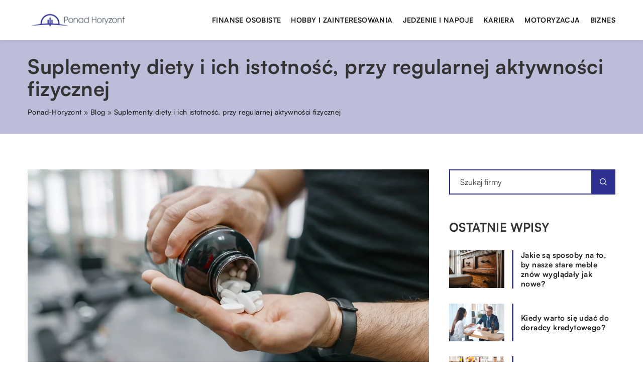

--- FILE ---
content_type: text/html; charset=UTF-8
request_url: https://ponad-horyzont.pl/suplementy-diety-i-ich-istotnosc-przy-regularnej-aktywnosci-fizycznej/
body_size: 14693
content:
<!DOCTYPE html>
<html lang="pl">
<head><meta charset="UTF-8"><script>if(navigator.userAgent.match(/MSIE|Internet Explorer/i)||navigator.userAgent.match(/Trident\/7\..*?rv:11/i)){var href=document.location.href;if(!href.match(/[?&]nowprocket/)){if(href.indexOf("?")==-1){if(href.indexOf("#")==-1){document.location.href=href+"?nowprocket=1"}else{document.location.href=href.replace("#","?nowprocket=1#")}}else{if(href.indexOf("#")==-1){document.location.href=href+"&nowprocket=1"}else{document.location.href=href.replace("#","&nowprocket=1#")}}}}</script><script>class RocketLazyLoadScripts{constructor(){this.v="1.2.3",this.triggerEvents=["keydown","mousedown","mousemove","touchmove","touchstart","touchend","wheel"],this.userEventHandler=this._triggerListener.bind(this),this.touchStartHandler=this._onTouchStart.bind(this),this.touchMoveHandler=this._onTouchMove.bind(this),this.touchEndHandler=this._onTouchEnd.bind(this),this.clickHandler=this._onClick.bind(this),this.interceptedClicks=[],window.addEventListener("pageshow",t=>{this.persisted=t.persisted}),window.addEventListener("DOMContentLoaded",()=>{this._preconnect3rdParties()}),this.delayedScripts={normal:[],async:[],defer:[]},this.trash=[],this.allJQueries=[]}_addUserInteractionListener(t){if(document.hidden){t._triggerListener();return}this.triggerEvents.forEach(e=>window.addEventListener(e,t.userEventHandler,{passive:!0})),window.addEventListener("touchstart",t.touchStartHandler,{passive:!0}),window.addEventListener("mousedown",t.touchStartHandler),document.addEventListener("visibilitychange",t.userEventHandler)}_removeUserInteractionListener(){this.triggerEvents.forEach(t=>window.removeEventListener(t,this.userEventHandler,{passive:!0})),document.removeEventListener("visibilitychange",this.userEventHandler)}_onTouchStart(t){"HTML"!==t.target.tagName&&(window.addEventListener("touchend",this.touchEndHandler),window.addEventListener("mouseup",this.touchEndHandler),window.addEventListener("touchmove",this.touchMoveHandler,{passive:!0}),window.addEventListener("mousemove",this.touchMoveHandler),t.target.addEventListener("click",this.clickHandler),this._renameDOMAttribute(t.target,"onclick","rocket-onclick"),this._pendingClickStarted())}_onTouchMove(t){window.removeEventListener("touchend",this.touchEndHandler),window.removeEventListener("mouseup",this.touchEndHandler),window.removeEventListener("touchmove",this.touchMoveHandler,{passive:!0}),window.removeEventListener("mousemove",this.touchMoveHandler),t.target.removeEventListener("click",this.clickHandler),this._renameDOMAttribute(t.target,"rocket-onclick","onclick"),this._pendingClickFinished()}_onTouchEnd(t){window.removeEventListener("touchend",this.touchEndHandler),window.removeEventListener("mouseup",this.touchEndHandler),window.removeEventListener("touchmove",this.touchMoveHandler,{passive:!0}),window.removeEventListener("mousemove",this.touchMoveHandler)}_onClick(t){t.target.removeEventListener("click",this.clickHandler),this._renameDOMAttribute(t.target,"rocket-onclick","onclick"),this.interceptedClicks.push(t),t.preventDefault(),t.stopPropagation(),t.stopImmediatePropagation(),this._pendingClickFinished()}_replayClicks(){window.removeEventListener("touchstart",this.touchStartHandler,{passive:!0}),window.removeEventListener("mousedown",this.touchStartHandler),this.interceptedClicks.forEach(t=>{t.target.dispatchEvent(new MouseEvent("click",{view:t.view,bubbles:!0,cancelable:!0}))})}_waitForPendingClicks(){return new Promise(t=>{this._isClickPending?this._pendingClickFinished=t:t()})}_pendingClickStarted(){this._isClickPending=!0}_pendingClickFinished(){this._isClickPending=!1}_renameDOMAttribute(t,e,r){t.hasAttribute&&t.hasAttribute(e)&&(event.target.setAttribute(r,event.target.getAttribute(e)),event.target.removeAttribute(e))}_triggerListener(){this._removeUserInteractionListener(this),"loading"===document.readyState?document.addEventListener("DOMContentLoaded",this._loadEverythingNow.bind(this)):this._loadEverythingNow()}_preconnect3rdParties(){let t=[];document.querySelectorAll("script[type=rocketlazyloadscript]").forEach(e=>{if(e.hasAttribute("src")){let r=new URL(e.src).origin;r!==location.origin&&t.push({src:r,crossOrigin:e.crossOrigin||"module"===e.getAttribute("data-rocket-type")})}}),t=[...new Map(t.map(t=>[JSON.stringify(t),t])).values()],this._batchInjectResourceHints(t,"preconnect")}async _loadEverythingNow(){this.lastBreath=Date.now(),this._delayEventListeners(this),this._delayJQueryReady(this),this._handleDocumentWrite(),this._registerAllDelayedScripts(),this._preloadAllScripts(),await this._loadScriptsFromList(this.delayedScripts.normal),await this._loadScriptsFromList(this.delayedScripts.defer),await this._loadScriptsFromList(this.delayedScripts.async);try{await this._triggerDOMContentLoaded(),await this._triggerWindowLoad()}catch(t){console.error(t)}window.dispatchEvent(new Event("rocket-allScriptsLoaded")),this._waitForPendingClicks().then(()=>{this._replayClicks()}),this._emptyTrash()}_registerAllDelayedScripts(){document.querySelectorAll("script[type=rocketlazyloadscript]").forEach(t=>{t.hasAttribute("data-rocket-src")?t.hasAttribute("async")&&!1!==t.async?this.delayedScripts.async.push(t):t.hasAttribute("defer")&&!1!==t.defer||"module"===t.getAttribute("data-rocket-type")?this.delayedScripts.defer.push(t):this.delayedScripts.normal.push(t):this.delayedScripts.normal.push(t)})}async _transformScript(t){return new Promise((await this._littleBreath(),navigator.userAgent.indexOf("Firefox/")>0||""===navigator.vendor)?e=>{let r=document.createElement("script");[...t.attributes].forEach(t=>{let e=t.nodeName;"type"!==e&&("data-rocket-type"===e&&(e="type"),"data-rocket-src"===e&&(e="src"),r.setAttribute(e,t.nodeValue))}),t.text&&(r.text=t.text),r.hasAttribute("src")?(r.addEventListener("load",e),r.addEventListener("error",e)):(r.text=t.text,e());try{t.parentNode.replaceChild(r,t)}catch(i){e()}}:async e=>{function r(){t.setAttribute("data-rocket-status","failed"),e()}try{let i=t.getAttribute("data-rocket-type"),n=t.getAttribute("data-rocket-src");t.text,i?(t.type=i,t.removeAttribute("data-rocket-type")):t.removeAttribute("type"),t.addEventListener("load",function r(){t.setAttribute("data-rocket-status","executed"),e()}),t.addEventListener("error",r),n?(t.removeAttribute("data-rocket-src"),t.src=n):t.src="data:text/javascript;base64,"+window.btoa(unescape(encodeURIComponent(t.text)))}catch(s){r()}})}async _loadScriptsFromList(t){let e=t.shift();return e&&e.isConnected?(await this._transformScript(e),this._loadScriptsFromList(t)):Promise.resolve()}_preloadAllScripts(){this._batchInjectResourceHints([...this.delayedScripts.normal,...this.delayedScripts.defer,...this.delayedScripts.async],"preload")}_batchInjectResourceHints(t,e){var r=document.createDocumentFragment();t.forEach(t=>{let i=t.getAttribute&&t.getAttribute("data-rocket-src")||t.src;if(i){let n=document.createElement("link");n.href=i,n.rel=e,"preconnect"!==e&&(n.as="script"),t.getAttribute&&"module"===t.getAttribute("data-rocket-type")&&(n.crossOrigin=!0),t.crossOrigin&&(n.crossOrigin=t.crossOrigin),t.integrity&&(n.integrity=t.integrity),r.appendChild(n),this.trash.push(n)}}),document.head.appendChild(r)}_delayEventListeners(t){let e={};function r(t,r){!function t(r){!e[r]&&(e[r]={originalFunctions:{add:r.addEventListener,remove:r.removeEventListener},eventsToRewrite:[]},r.addEventListener=function(){arguments[0]=i(arguments[0]),e[r].originalFunctions.add.apply(r,arguments)},r.removeEventListener=function(){arguments[0]=i(arguments[0]),e[r].originalFunctions.remove.apply(r,arguments)});function i(t){return e[r].eventsToRewrite.indexOf(t)>=0?"rocket-"+t:t}}(t),e[t].eventsToRewrite.push(r)}function i(t,e){let r=t[e];Object.defineProperty(t,e,{get:()=>r||function(){},set(i){t["rocket"+e]=r=i}})}r(document,"DOMContentLoaded"),r(window,"DOMContentLoaded"),r(window,"load"),r(window,"pageshow"),r(document,"readystatechange"),i(document,"onreadystatechange"),i(window,"onload"),i(window,"onpageshow")}_delayJQueryReady(t){let e;function r(r){if(r&&r.fn&&!t.allJQueries.includes(r)){r.fn.ready=r.fn.init.prototype.ready=function(e){return t.domReadyFired?e.bind(document)(r):document.addEventListener("rocket-DOMContentLoaded",()=>e.bind(document)(r)),r([])};let i=r.fn.on;r.fn.on=r.fn.init.prototype.on=function(){if(this[0]===window){function t(t){return t.split(" ").map(t=>"load"===t||0===t.indexOf("load.")?"rocket-jquery-load":t).join(" ")}"string"==typeof arguments[0]||arguments[0]instanceof String?arguments[0]=t(arguments[0]):"object"==typeof arguments[0]&&Object.keys(arguments[0]).forEach(e=>{let r=arguments[0][e];delete arguments[0][e],arguments[0][t(e)]=r})}return i.apply(this,arguments),this},t.allJQueries.push(r)}e=r}r(window.jQuery),Object.defineProperty(window,"jQuery",{get:()=>e,set(t){r(t)}})}async _triggerDOMContentLoaded(){this.domReadyFired=!0,await this._littleBreath(),document.dispatchEvent(new Event("rocket-DOMContentLoaded")),await this._littleBreath(),window.dispatchEvent(new Event("rocket-DOMContentLoaded")),await this._littleBreath(),document.dispatchEvent(new Event("rocket-readystatechange")),await this._littleBreath(),document.rocketonreadystatechange&&document.rocketonreadystatechange()}async _triggerWindowLoad(){await this._littleBreath(),window.dispatchEvent(new Event("rocket-load")),await this._littleBreath(),window.rocketonload&&window.rocketonload(),await this._littleBreath(),this.allJQueries.forEach(t=>t(window).trigger("rocket-jquery-load")),await this._littleBreath();let t=new Event("rocket-pageshow");t.persisted=this.persisted,window.dispatchEvent(t),await this._littleBreath(),window.rocketonpageshow&&window.rocketonpageshow({persisted:this.persisted})}_handleDocumentWrite(){let t=new Map;document.write=document.writeln=function(e){let r=document.currentScript;r||console.error("WPRocket unable to document.write this: "+e);let i=document.createRange(),n=r.parentElement,s=t.get(r);void 0===s&&(s=r.nextSibling,t.set(r,s));let a=document.createDocumentFragment();i.setStart(a,0),a.appendChild(i.createContextualFragment(e)),n.insertBefore(a,s)}}async _littleBreath(){Date.now()-this.lastBreath>45&&(await this._requestAnimFrame(),this.lastBreath=Date.now())}async _requestAnimFrame(){return document.hidden?new Promise(t=>setTimeout(t)):new Promise(t=>requestAnimationFrame(t))}_emptyTrash(){this.trash.forEach(t=>t.remove())}static run(){let t=new RocketLazyLoadScripts;t._addUserInteractionListener(t)}}RocketLazyLoadScripts.run();</script>	
	
	<meta name="viewport" content="width=device-width, initial-scale=1">
		<meta name='robots' content='index, follow, max-image-preview:large, max-snippet:-1, max-video-preview:-1' />

	<!-- This site is optimized with the Yoast SEO plugin v26.7 - https://yoast.com/wordpress/plugins/seo/ -->
	<title>Suplementy diety i ich istotność, przy regularnej aktywności fizycznej - ponad-horyzont.pl</title><link rel="stylesheet" href="https://ponad-horyzont.pl/wp-content/cache/min/1/eb4471314a0c6efe64fa6b625b5f2157.css" media="all" data-minify="1" />
	<link rel="canonical" href="https://ponad-horyzont.pl/suplementy-diety-i-ich-istotnosc-przy-regularnej-aktywnosci-fizycznej/" />
	<meta property="og:locale" content="pl_PL" />
	<meta property="og:type" content="article" />
	<meta property="og:title" content="Suplementy diety i ich istotność, przy regularnej aktywności fizycznej - ponad-horyzont.pl" />
	<meta property="og:description" content="Suplementy diety to wszelkie substancje, zwykle w formie tabletek lub kapsułek, które przyjmujesz w celu wsparcia swojego zdrowia i samopoczucia. [&hellip;]" />
	<meta property="og:url" content="https://ponad-horyzont.pl/suplementy-diety-i-ich-istotnosc-przy-regularnej-aktywnosci-fizycznej/" />
	<meta property="og:site_name" content="ponad-horyzont.pl" />
	<meta property="og:image" content="https://ponad-horyzont.pl/wp-content/uploads/2023/02/suplementy-diety-sportowe.jpeg" />
	<meta property="og:image:width" content="1280" />
	<meta property="og:image:height" content="853" />
	<meta property="og:image:type" content="image/jpeg" />
	<meta name="author" content="ponad-horyzont" />
	<meta name="twitter:card" content="summary_large_image" />
	<meta name="twitter:label1" content="Napisane przez" />
	<meta name="twitter:data1" content="ponad-horyzont" />
	<meta name="twitter:label2" content="Szacowany czas czytania" />
	<meta name="twitter:data2" content="1 minuta" />
	<script type="application/ld+json" class="yoast-schema-graph">{"@context":"https://schema.org","@graph":[{"@type":"Article","@id":"https://ponad-horyzont.pl/suplementy-diety-i-ich-istotnosc-przy-regularnej-aktywnosci-fizycznej/#article","isPartOf":{"@id":"https://ponad-horyzont.pl/suplementy-diety-i-ich-istotnosc-przy-regularnej-aktywnosci-fizycznej/"},"author":{"name":"ponad-horyzont","@id":"https://ponad-horyzont.pl/#/schema/person/21f4f0ff63f0a7a3e69e0ae432c495e2"},"headline":"Suplementy diety i ich istotność, przy regularnej aktywności fizycznej","datePublished":"2022-12-18T12:30:33+00:00","mainEntityOfPage":{"@id":"https://ponad-horyzont.pl/suplementy-diety-i-ich-istotnosc-przy-regularnej-aktywnosci-fizycznej/"},"wordCount":276,"commentCount":0,"image":{"@id":"https://ponad-horyzont.pl/suplementy-diety-i-ich-istotnosc-przy-regularnej-aktywnosci-fizycznej/#primaryimage"},"thumbnailUrl":"https://ponad-horyzont.pl/wp-content/uploads/2023/02/suplementy-diety-sportowe.jpeg","articleSection":["Hobby &amp; Relaks &amp; Wypoczynek"],"inLanguage":"pl-PL","potentialAction":[{"@type":"CommentAction","name":"Comment","target":["https://ponad-horyzont.pl/suplementy-diety-i-ich-istotnosc-przy-regularnej-aktywnosci-fizycznej/#respond"]}]},{"@type":"WebPage","@id":"https://ponad-horyzont.pl/suplementy-diety-i-ich-istotnosc-przy-regularnej-aktywnosci-fizycznej/","url":"https://ponad-horyzont.pl/suplementy-diety-i-ich-istotnosc-przy-regularnej-aktywnosci-fizycznej/","name":"Suplementy diety i ich istotność, przy regularnej aktywności fizycznej - ponad-horyzont.pl","isPartOf":{"@id":"https://ponad-horyzont.pl/#website"},"primaryImageOfPage":{"@id":"https://ponad-horyzont.pl/suplementy-diety-i-ich-istotnosc-przy-regularnej-aktywnosci-fizycznej/#primaryimage"},"image":{"@id":"https://ponad-horyzont.pl/suplementy-diety-i-ich-istotnosc-przy-regularnej-aktywnosci-fizycznej/#primaryimage"},"thumbnailUrl":"https://ponad-horyzont.pl/wp-content/uploads/2023/02/suplementy-diety-sportowe.jpeg","datePublished":"2022-12-18T12:30:33+00:00","inLanguage":"pl-PL","potentialAction":[{"@type":"ReadAction","target":["https://ponad-horyzont.pl/suplementy-diety-i-ich-istotnosc-przy-regularnej-aktywnosci-fizycznej/"]}]},{"@type":"ImageObject","inLanguage":"pl-PL","@id":"https://ponad-horyzont.pl/suplementy-diety-i-ich-istotnosc-przy-regularnej-aktywnosci-fizycznej/#primaryimage","url":"https://ponad-horyzont.pl/wp-content/uploads/2023/02/suplementy-diety-sportowe.jpeg","contentUrl":"https://ponad-horyzont.pl/wp-content/uploads/2023/02/suplementy-diety-sportowe.jpeg","width":1280,"height":853},{"@type":"WebSite","@id":"https://ponad-horyzont.pl/#website","url":"https://ponad-horyzont.pl/","name":"ponad-horyzont.pl","description":"","potentialAction":[{"@type":"SearchAction","target":{"@type":"EntryPoint","urlTemplate":"https://ponad-horyzont.pl/?s={search_term_string}"},"query-input":{"@type":"PropertyValueSpecification","valueRequired":true,"valueName":"search_term_string"}}],"inLanguage":"pl-PL"}]}</script>
	<!-- / Yoast SEO plugin. -->


<link rel='dns-prefetch' href='//cdnjs.cloudflare.com' />

<style id='wp-img-auto-sizes-contain-inline-css' type='text/css'>
img:is([sizes=auto i],[sizes^="auto," i]){contain-intrinsic-size:3000px 1500px}
/*# sourceURL=wp-img-auto-sizes-contain-inline-css */
</style>
<style id='wp-emoji-styles-inline-css' type='text/css'>

	img.wp-smiley, img.emoji {
		display: inline !important;
		border: none !important;
		box-shadow: none !important;
		height: 1em !important;
		width: 1em !important;
		margin: 0 0.07em !important;
		vertical-align: -0.1em !important;
		background: none !important;
		padding: 0 !important;
	}
/*# sourceURL=wp-emoji-styles-inline-css */
</style>
<style id='classic-theme-styles-inline-css' type='text/css'>
/*! This file is auto-generated */
.wp-block-button__link{color:#fff;background-color:#32373c;border-radius:9999px;box-shadow:none;text-decoration:none;padding:calc(.667em + 2px) calc(1.333em + 2px);font-size:1.125em}.wp-block-file__button{background:#32373c;color:#fff;text-decoration:none}
/*# sourceURL=/wp-includes/css/classic-themes.min.css */
</style>

<script type="text/javascript" src="https://ponad-horyzont.pl/wp-includes/js/jquery/jquery.min.js?ver=3.7.1" id="jquery-core-js"></script>
<script type="text/javascript" src="https://ponad-horyzont.pl/wp-includes/js/jquery/jquery-migrate.min.js?ver=3.4.1" id="jquery-migrate-js" defer></script>
<script  type="application/ld+json">
        {
          "@context": "https://schema.org",
          "@type": "BreadcrumbList",
          "itemListElement": [{"@type": "ListItem","position": 1,"name": "ponad-horyzont","item": "https://ponad-horyzont.pl" },{"@type": "ListItem","position": 2,"name": "Blog","item": "https://ponad-horyzont.pl/blog/" },{"@type": "ListItem","position": 3,"name": "Suplementy diety i ich istotność, przy regularnej aktywności fizycznej"}]
        }
        </script>    <style>
    @font-face {font-family: 'Satoshi';font-style: normal;font-weight: 400;src: url('https://ponad-horyzont.pl/wp-content/themes/knight-theme/fonts/Satoshi-Regular.otf');font-display: swap;}
    @font-face {font-family: 'Satoshi';font-style: normal;font-weight: 500;src: url('https://ponad-horyzont.pl/wp-content/themes/knight-theme/fonts/Satoshi-Medium.otf');font-display: swap;}
    @font-face {font-family: 'Satoshi';font-style: normal;font-weight: 700;src: url('https://ponad-horyzont.pl/wp-content/themes/knight-theme/fonts/Satoshi-Bold.otf');font-display: swap;}
    @font-face {font-family: 'Satoshi';font-style: normal;font-weight: 900;src: url('https://ponad-horyzont.pl/wp-content/themes/knight-theme/fonts/Satoshi-Black.otf');font-display: swap;}
    </style>
<script  type="application/ld+json">
        {
          "@context": "https://schema.org",
          "@type": "Article",
          "headline": "Suplementy diety i ich istotność, przy regularnej aktywności fizycznej",
          "image": "https://ponad-horyzont.pl/wp-content/uploads/2023/02/suplementy-diety-sportowe.jpeg",
          "datePublished": "2022-12-18",
          "dateModified": "2022-12-18",
          "author": {
            "@type": "Person",
            "name": "ponad-horyzont"
          },
           "publisher": {
            "@type": "Organization",
            "name": "ponad-horyzont.pl",
            "logo": {
              "@type": "ImageObject",
              "url": "https://ponad-horyzont.pl/wp-content/uploads/2023/07/1.png"
            }
          }
          
        }
        </script><link rel="icon" href="https://ponad-horyzont.pl/wp-content/uploads/2023/07/cropped-1-180x180-1.png" sizes="32x32" />
<link rel="icon" href="https://ponad-horyzont.pl/wp-content/uploads/2023/07/cropped-1-180x180-1.png" sizes="192x192" />
<link rel="apple-touch-icon" href="https://ponad-horyzont.pl/wp-content/uploads/2023/07/cropped-1-180x180-1.png" />
<meta name="msapplication-TileImage" content="https://ponad-horyzont.pl/wp-content/uploads/2023/07/cropped-1-180x180-1.png" />
<noscript><style id="rocket-lazyload-nojs-css">.rll-youtube-player, [data-lazy-src]{display:none !important;}</style></noscript>	

<!-- Google tag (gtag.js) -->
<script type="rocketlazyloadscript" async data-rocket-src="https://www.googletagmanager.com/gtag/js?id=G-SC5ED9CRBJ"></script>
<script type="rocketlazyloadscript">
  window.dataLayer = window.dataLayer || [];
  function gtag(){dataLayer.push(arguments);}
  gtag('js', new Date());

  gtag('config', 'G-SC5ED9CRBJ');
</script>

<style id='global-styles-inline-css' type='text/css'>
:root{--wp--preset--aspect-ratio--square: 1;--wp--preset--aspect-ratio--4-3: 4/3;--wp--preset--aspect-ratio--3-4: 3/4;--wp--preset--aspect-ratio--3-2: 3/2;--wp--preset--aspect-ratio--2-3: 2/3;--wp--preset--aspect-ratio--16-9: 16/9;--wp--preset--aspect-ratio--9-16: 9/16;--wp--preset--color--black: #000000;--wp--preset--color--cyan-bluish-gray: #abb8c3;--wp--preset--color--white: #ffffff;--wp--preset--color--pale-pink: #f78da7;--wp--preset--color--vivid-red: #cf2e2e;--wp--preset--color--luminous-vivid-orange: #ff6900;--wp--preset--color--luminous-vivid-amber: #fcb900;--wp--preset--color--light-green-cyan: #7bdcb5;--wp--preset--color--vivid-green-cyan: #00d084;--wp--preset--color--pale-cyan-blue: #8ed1fc;--wp--preset--color--vivid-cyan-blue: #0693e3;--wp--preset--color--vivid-purple: #9b51e0;--wp--preset--gradient--vivid-cyan-blue-to-vivid-purple: linear-gradient(135deg,rgb(6,147,227) 0%,rgb(155,81,224) 100%);--wp--preset--gradient--light-green-cyan-to-vivid-green-cyan: linear-gradient(135deg,rgb(122,220,180) 0%,rgb(0,208,130) 100%);--wp--preset--gradient--luminous-vivid-amber-to-luminous-vivid-orange: linear-gradient(135deg,rgb(252,185,0) 0%,rgb(255,105,0) 100%);--wp--preset--gradient--luminous-vivid-orange-to-vivid-red: linear-gradient(135deg,rgb(255,105,0) 0%,rgb(207,46,46) 100%);--wp--preset--gradient--very-light-gray-to-cyan-bluish-gray: linear-gradient(135deg,rgb(238,238,238) 0%,rgb(169,184,195) 100%);--wp--preset--gradient--cool-to-warm-spectrum: linear-gradient(135deg,rgb(74,234,220) 0%,rgb(151,120,209) 20%,rgb(207,42,186) 40%,rgb(238,44,130) 60%,rgb(251,105,98) 80%,rgb(254,248,76) 100%);--wp--preset--gradient--blush-light-purple: linear-gradient(135deg,rgb(255,206,236) 0%,rgb(152,150,240) 100%);--wp--preset--gradient--blush-bordeaux: linear-gradient(135deg,rgb(254,205,165) 0%,rgb(254,45,45) 50%,rgb(107,0,62) 100%);--wp--preset--gradient--luminous-dusk: linear-gradient(135deg,rgb(255,203,112) 0%,rgb(199,81,192) 50%,rgb(65,88,208) 100%);--wp--preset--gradient--pale-ocean: linear-gradient(135deg,rgb(255,245,203) 0%,rgb(182,227,212) 50%,rgb(51,167,181) 100%);--wp--preset--gradient--electric-grass: linear-gradient(135deg,rgb(202,248,128) 0%,rgb(113,206,126) 100%);--wp--preset--gradient--midnight: linear-gradient(135deg,rgb(2,3,129) 0%,rgb(40,116,252) 100%);--wp--preset--font-size--small: 13px;--wp--preset--font-size--medium: 20px;--wp--preset--font-size--large: 36px;--wp--preset--font-size--x-large: 42px;--wp--preset--spacing--20: 0.44rem;--wp--preset--spacing--30: 0.67rem;--wp--preset--spacing--40: 1rem;--wp--preset--spacing--50: 1.5rem;--wp--preset--spacing--60: 2.25rem;--wp--preset--spacing--70: 3.38rem;--wp--preset--spacing--80: 5.06rem;--wp--preset--shadow--natural: 6px 6px 9px rgba(0, 0, 0, 0.2);--wp--preset--shadow--deep: 12px 12px 50px rgba(0, 0, 0, 0.4);--wp--preset--shadow--sharp: 6px 6px 0px rgba(0, 0, 0, 0.2);--wp--preset--shadow--outlined: 6px 6px 0px -3px rgb(255, 255, 255), 6px 6px rgb(0, 0, 0);--wp--preset--shadow--crisp: 6px 6px 0px rgb(0, 0, 0);}:where(.is-layout-flex){gap: 0.5em;}:where(.is-layout-grid){gap: 0.5em;}body .is-layout-flex{display: flex;}.is-layout-flex{flex-wrap: wrap;align-items: center;}.is-layout-flex > :is(*, div){margin: 0;}body .is-layout-grid{display: grid;}.is-layout-grid > :is(*, div){margin: 0;}:where(.wp-block-columns.is-layout-flex){gap: 2em;}:where(.wp-block-columns.is-layout-grid){gap: 2em;}:where(.wp-block-post-template.is-layout-flex){gap: 1.25em;}:where(.wp-block-post-template.is-layout-grid){gap: 1.25em;}.has-black-color{color: var(--wp--preset--color--black) !important;}.has-cyan-bluish-gray-color{color: var(--wp--preset--color--cyan-bluish-gray) !important;}.has-white-color{color: var(--wp--preset--color--white) !important;}.has-pale-pink-color{color: var(--wp--preset--color--pale-pink) !important;}.has-vivid-red-color{color: var(--wp--preset--color--vivid-red) !important;}.has-luminous-vivid-orange-color{color: var(--wp--preset--color--luminous-vivid-orange) !important;}.has-luminous-vivid-amber-color{color: var(--wp--preset--color--luminous-vivid-amber) !important;}.has-light-green-cyan-color{color: var(--wp--preset--color--light-green-cyan) !important;}.has-vivid-green-cyan-color{color: var(--wp--preset--color--vivid-green-cyan) !important;}.has-pale-cyan-blue-color{color: var(--wp--preset--color--pale-cyan-blue) !important;}.has-vivid-cyan-blue-color{color: var(--wp--preset--color--vivid-cyan-blue) !important;}.has-vivid-purple-color{color: var(--wp--preset--color--vivid-purple) !important;}.has-black-background-color{background-color: var(--wp--preset--color--black) !important;}.has-cyan-bluish-gray-background-color{background-color: var(--wp--preset--color--cyan-bluish-gray) !important;}.has-white-background-color{background-color: var(--wp--preset--color--white) !important;}.has-pale-pink-background-color{background-color: var(--wp--preset--color--pale-pink) !important;}.has-vivid-red-background-color{background-color: var(--wp--preset--color--vivid-red) !important;}.has-luminous-vivid-orange-background-color{background-color: var(--wp--preset--color--luminous-vivid-orange) !important;}.has-luminous-vivid-amber-background-color{background-color: var(--wp--preset--color--luminous-vivid-amber) !important;}.has-light-green-cyan-background-color{background-color: var(--wp--preset--color--light-green-cyan) !important;}.has-vivid-green-cyan-background-color{background-color: var(--wp--preset--color--vivid-green-cyan) !important;}.has-pale-cyan-blue-background-color{background-color: var(--wp--preset--color--pale-cyan-blue) !important;}.has-vivid-cyan-blue-background-color{background-color: var(--wp--preset--color--vivid-cyan-blue) !important;}.has-vivid-purple-background-color{background-color: var(--wp--preset--color--vivid-purple) !important;}.has-black-border-color{border-color: var(--wp--preset--color--black) !important;}.has-cyan-bluish-gray-border-color{border-color: var(--wp--preset--color--cyan-bluish-gray) !important;}.has-white-border-color{border-color: var(--wp--preset--color--white) !important;}.has-pale-pink-border-color{border-color: var(--wp--preset--color--pale-pink) !important;}.has-vivid-red-border-color{border-color: var(--wp--preset--color--vivid-red) !important;}.has-luminous-vivid-orange-border-color{border-color: var(--wp--preset--color--luminous-vivid-orange) !important;}.has-luminous-vivid-amber-border-color{border-color: var(--wp--preset--color--luminous-vivid-amber) !important;}.has-light-green-cyan-border-color{border-color: var(--wp--preset--color--light-green-cyan) !important;}.has-vivid-green-cyan-border-color{border-color: var(--wp--preset--color--vivid-green-cyan) !important;}.has-pale-cyan-blue-border-color{border-color: var(--wp--preset--color--pale-cyan-blue) !important;}.has-vivid-cyan-blue-border-color{border-color: var(--wp--preset--color--vivid-cyan-blue) !important;}.has-vivid-purple-border-color{border-color: var(--wp--preset--color--vivid-purple) !important;}.has-vivid-cyan-blue-to-vivid-purple-gradient-background{background: var(--wp--preset--gradient--vivid-cyan-blue-to-vivid-purple) !important;}.has-light-green-cyan-to-vivid-green-cyan-gradient-background{background: var(--wp--preset--gradient--light-green-cyan-to-vivid-green-cyan) !important;}.has-luminous-vivid-amber-to-luminous-vivid-orange-gradient-background{background: var(--wp--preset--gradient--luminous-vivid-amber-to-luminous-vivid-orange) !important;}.has-luminous-vivid-orange-to-vivid-red-gradient-background{background: var(--wp--preset--gradient--luminous-vivid-orange-to-vivid-red) !important;}.has-very-light-gray-to-cyan-bluish-gray-gradient-background{background: var(--wp--preset--gradient--very-light-gray-to-cyan-bluish-gray) !important;}.has-cool-to-warm-spectrum-gradient-background{background: var(--wp--preset--gradient--cool-to-warm-spectrum) !important;}.has-blush-light-purple-gradient-background{background: var(--wp--preset--gradient--blush-light-purple) !important;}.has-blush-bordeaux-gradient-background{background: var(--wp--preset--gradient--blush-bordeaux) !important;}.has-luminous-dusk-gradient-background{background: var(--wp--preset--gradient--luminous-dusk) !important;}.has-pale-ocean-gradient-background{background: var(--wp--preset--gradient--pale-ocean) !important;}.has-electric-grass-gradient-background{background: var(--wp--preset--gradient--electric-grass) !important;}.has-midnight-gradient-background{background: var(--wp--preset--gradient--midnight) !important;}.has-small-font-size{font-size: var(--wp--preset--font-size--small) !important;}.has-medium-font-size{font-size: var(--wp--preset--font-size--medium) !important;}.has-large-font-size{font-size: var(--wp--preset--font-size--large) !important;}.has-x-large-font-size{font-size: var(--wp--preset--font-size--x-large) !important;}
/*# sourceURL=global-styles-inline-css */
</style>
</head>

<body class="wp-singular post-template-default single single-post postid-3492 single-format-standard wp-theme-knight-theme">


	<header class="k_header">
		<div class="k_conatiner k-flex-between"> 
			<nav id="mainnav" class="mainnav" role="navigation">
				<div class="menu-menu-container"><ul id="menu-menu" class="menu"><li id="menu-item-6314" class="menu-item menu-item-type-taxonomy menu-item-object-companycategory menu-item-6314"><a href="https://ponad-horyzont.pl/firmy/finanse-osobiste/">Finanse osobiste</a></li>
<li id="menu-item-6315" class="menu-item menu-item-type-taxonomy menu-item-object-companycategory menu-item-6315"><a href="https://ponad-horyzont.pl/firmy/hobby-i-zainteresowania/">Hobby i zainteresowania</a></li>
<li id="menu-item-6316" class="menu-item menu-item-type-taxonomy menu-item-object-companycategory menu-item-6316"><a href="https://ponad-horyzont.pl/firmy/jedzenie-i-napoje/">Jedzenie i napoje</a></li>
<li id="menu-item-6317" class="menu-item menu-item-type-taxonomy menu-item-object-companycategory menu-item-6317"><a href="https://ponad-horyzont.pl/firmy/kariera/">Kariera</a></li>
<li id="menu-item-6318" class="menu-item menu-item-type-taxonomy menu-item-object-companycategory menu-item-6318"><a href="https://ponad-horyzont.pl/firmy/motoryzacja/">Motoryzacja</a></li>
<li id="menu-item-6320" class="menu-item menu-item-type-taxonomy menu-item-object-companycategory menu-item-6320"><a href="https://ponad-horyzont.pl/firmy/biznes/">Biznes</a></li>
</ul></div>			</nav> 
			<div class="k_logo">
								<a href="https://ponad-horyzont.pl/">   
					<img width="412" height="96" src="https://ponad-horyzont.pl/wp-content/uploads/2023/07/1.png" class="logo-main" alt="ponad-horyzont.pl">	
				</a>
							</div> 	
			<div class="mobile-menu">
				<div id="btn-menu">
					<svg class="ham hamRotate ham8" viewBox="0 0 100 100" width="80" onclick="this.classList.toggle('active')">
						<path class="line top" d="m 30,33 h 40 c 3.722839,0 7.5,3.126468 7.5,8.578427 0,5.451959 -2.727029,8.421573 -7.5,8.421573 h -20" />
						<path class="line middle"d="m 30,50 h 40" />
						<path class="line bottom" d="m 70,67 h -40 c 0,0 -7.5,-0.802118 -7.5,-8.365747 0,-7.563629 7.5,-8.634253 7.5,-8.634253 h 20" />
					</svg>
				</div>
			</div>
		</div> 
	</header>


			
				


<section class="k_blog_banner k_bg_section k-flex-v-center">
	<div class="k_conatiner k-pt-3 k-pb-3 k_relative k-flex-center">
		<div class="k-flex k-mb-1">
			
			<h1 class="k_page_h1">Suplementy diety i ich istotność, przy regularnej aktywności fizycznej</h1>
			
		</div>
		<ul id="breadcrumbs" class="k_breadcrumbs"><li class="item-home"><a class="bread-link bread-home" href="https://ponad-horyzont.pl" title="ponad-horyzont">ponad-horyzont</a></li><li class="separator separator-home"> &#187; </li><li data-id="4" class="item-cat"><a href="https://ponad-horyzont.pl/blog/">Blog</a></li><li class="separator"> &#187; </li><li data-id="5" class="item-current  item-3492"><strong class="bread-current bread-3492" title="Suplementy diety i ich istotność, przy regularnej aktywności fizycznej">Suplementy diety i ich istotność, przy regularnej aktywności fizycznej</strong></li></ul>	</div>
</section>

<section class="k_text_section k-pt-7 k-pt-5-m">
	<div class="k_conatiner k_conatiner-col">
		
		<div class="k_col-7">

		

		<div class="k_relative k-flex k_img_banner k-mb-3">
			<img width="1280" height="853" src="https://ponad-horyzont.pl/wp-content/uploads/2023/02/suplementy-diety-sportowe.jpeg" alt="Suplementy diety i ich istotność, przy regularnej aktywności fizycznej">			<div class="k_post-single-cat">
				<a href="https://ponad-horyzont.pl/category/hobby-relaks-wypoczynek/">Hobby &amp; Relaks &amp; Wypoczynek</a>  
			</div> 
		</div>
		
		<div class="k_meta-single k-mb-3 k-flex k-flex-v-center k_weight-semibold">
				<div class="k_post-single-author">
				
					<div class="k_meta-value k-flex k-flex-v-center">
					
						<a href="https://ponad-horyzont.pl/autor/ponad-horyzont/" rel="nofollow">ponad-horyzont</a>					</div>
				</div>
				<div class="k_post-single-sep">/</div>
				<div class="k_post-single-date">
					<div class="k_meta-value k-flex k-flex-v-center">
					
						<time>18.12.2022</time>
					</div>
				</div>
				
				
				 
			</div>
			
			<div class="k-flex k-mb-3">
				<div class="k-post-reading-time">Potrzebujesz ok. 2 min. aby przeczytać ten wpis</div>			</div>

			
			<div class="k_content k_ul">
				<div class='etykiety-publikacji'></div><p><span style="font-weight: 400;">Suplementy diety to wszelkie substancje, zwykle w formie tabletek lub kapsułek, które przyjmujesz w celu wsparcia swojego zdrowia i samopoczucia. Stosuje się je jako dodatek do zwykłej diety, ale nie jako jej zamiennik.</span></p>
<p><span style="font-weight: 400;">Istnieje wiele rodzajów dostępnych suplementów diety &#8211; witaminy, minerały, probiotyki i inne.</span></p>
<p><span style="font-weight: 400;">Suplementy diety mogą pomóc Ci uzyskać wszystkie składniki odżywcze, których potrzebujesz z diety, gdy nie otrzymujesz ich wystarczająco dużo z samego jedzenia. Na przykład:</span></p>
<h3><span style="font-weight: 400;">Witamina D</span></h3>
<p><span style="font-weight: 400;">Witamina D jest niezbędna dla zdrowych kości i zębów. Uważa się również, że chroni przed niektórymi nowotworami, zaburzeniami autoimmunologicznymi i chorobami serca. Jednak trudno jest uzyskać wystarczającą ilość witaminy D z samego jedzenia, ponieważ znajduje się ona głównie w tłustych rybach, takich jak łosoś, tuńczyk i makrela (oraz w żywności wzbogaconej). Dlatego większość ludzi musi codziennie przyjmować suplement witaminy D w miesiącach jesiennych i zimowych, kiedy nasze ciała nie wytwarzają wystarczającej ilości witaminy D naturalnie ze światła słonecznego.</span></p>
<h3><span style="font-weight: 400;">Kreatyna</span></h3>
<p><span style="font-weight: 400;"><a href="https://inkospor.pl/kreatyna">Kreatyna</a> jest naturalnie wytwarzana przez organizm z aminokwasów, głównie argininy, glicyny i metioniny. Pomaga dostarczać energię wszystkim komórkom ludzkiego ciała &#8211; zwłaszcza komórkom mięśniowym &#8211; poprzez zwiększenie nawodnienia komórek i zwiększenie zapasów paliwa w samych włóknach mięśniowych (trójgliceryd wewnątrzmięśniowy). Dzięki temu komórki te mogą pracować ciężej podczas krótkotrwałych zrywów o wysokiej intensywności (takich jak sprint czy podnoszenie ciężarów).</span></p>
			</div>

			

			

			
			<div class="k_posts-category k-flex k-mt-5">
				<div class="k-flex k_post-category-title k_uppercase k_weight-bold k_subtitle-24 k-mb-3 k_ls-1">Zobacz również</div>
				
				<div class="k_posts_category k-grid k-grid-2 k-gap-30"><div class="k_post_category-item k-flex"><div class="k_post-image k-flex k-mb-1"><a class="k-flex" href="https://ponad-horyzont.pl/czy-drewniany-domek-moze-byc-caloroczny/" rel="nofollow"><img width="1280" height="853" src="https://ponad-horyzont.pl/wp-content/uploads/2021/06/budownictwo-domy-drewniane-hamak-natura-spokoj-odpoczynek.jpg" class="attachment-full size-full wp-post-image" alt="Czy drewniany domek może być całoroczny?" decoding="async" /></a></div><div class="k_post-content"><div class="k_post-date k-mb-1"><time>30.05.2021</time></div><a class="k_post-title k_weight-semibold" href="https://ponad-horyzont.pl/czy-drewniany-domek-moze-byc-caloroczny/">Czy drewniany domek może być całoroczny?</a></div></div><div class="k_post_category-item k-flex"><div class="k_post-image k-flex k-mb-1"><a class="k-flex" href="https://ponad-horyzont.pl/jakie-niebezpieczenstwa-moga-nas-spotkac-w-trakcie-wedrowki-po-gorach/" rel="nofollow"><img width="1280" height="854" src="https://ponad-horyzont.pl/wp-content/uploads/2021/09/buty-gory-trekking.jpeg" class="attachment-full size-full wp-post-image" alt="Jakie niebezpieczeństwa mogą nas spotkać w trakcie wędrówki po górach?" decoding="async" loading="lazy" /></a></div><div class="k_post-content"><div class="k_post-date k-mb-1"><time>14.08.2021</time></div><a class="k_post-title k_weight-semibold" href="https://ponad-horyzont.pl/jakie-niebezpieczenstwa-moga-nas-spotkac-w-trakcie-wedrowki-po-gorach/">Jakie niebezpieczeństwa mogą nas spotkać w trakcie wędrówki po górach?</a></div></div><div class="k_post_category-item k-flex"><div class="k_post-image k-flex k-mb-1"><a class="k-flex" href="https://ponad-horyzont.pl/jaki-monitor-wybrac-dla-grafika/" rel="nofollow"><img width="1280" height="960" src="https://ponad-horyzont.pl/wp-content/uploads/2020/01/monitor.jpg" class="attachment-full size-full wp-post-image" alt="Jaki monitor wybrać dla grafika?" decoding="async" loading="lazy" /></a></div><div class="k_post-content"><div class="k_post-date k-mb-1"><time>12.01.2020</time></div><a class="k_post-title k_weight-semibold" href="https://ponad-horyzont.pl/jaki-monitor-wybrac-dla-grafika/">Jaki monitor wybrać dla grafika?</a></div></div><div class="k_post_category-item k-flex"><div class="k_post-image k-flex k-mb-1"><a class="k-flex" href="https://ponad-horyzont.pl/jak-wyposazyc-salon/" rel="nofollow"><img width="1280" height="960" src="https://ponad-horyzont.pl/wp-content/uploads/2020/01/dom-i-wnetrze-fotel-odpoczynek.jpg" class="attachment-full size-full wp-post-image" alt="Jak wyposażyć salon" decoding="async" loading="lazy" /></a></div><div class="k_post-content"><div class="k_post-date k-mb-1"><time>18.01.2020</time></div><a class="k_post-title k_weight-semibold" href="https://ponad-horyzont.pl/jak-wyposazyc-salon/">Jak wyposażyć salon</a></div></div><div class="k_post_category-item k-flex"><div class="k_post-image k-flex k-mb-1"><a class="k-flex" href="https://ponad-horyzont.pl/czy-warto-zapisac-dzieci-na-zajecia-muzyczne/" rel="nofollow"><img width="1280" height="854" src="https://ponad-horyzont.pl/wp-content/uploads/2019/10/dziecko-muzyka-1.jpg" class="attachment-full size-full wp-post-image" alt="Czy warto zapisać dzieci na zajęcia muzyczne?" decoding="async" loading="lazy" /></a></div><div class="k_post-content"><div class="k_post-date k-mb-1"><time>09.06.2019</time></div><a class="k_post-title k_weight-semibold" href="https://ponad-horyzont.pl/czy-warto-zapisac-dzieci-na-zajecia-muzyczne/">Czy warto zapisać dzieci na zajęcia muzyczne?</a></div></div><div class="k_post_category-item k-flex"><div class="k_post-image k-flex k-mb-1"><a class="k-flex" href="https://ponad-horyzont.pl/jaka-deskorolke-wybrac-na-poczatek/" rel="nofollow"><img width="1280" height="840" src="https://ponad-horyzont.pl/wp-content/uploads/2018/01/hobby-deskorolka-skoki-kask-skate-park.jpg" class="attachment-full size-full wp-post-image" alt="Jaką deskorolkę wybrać na początek?" decoding="async" loading="lazy" /></a></div><div class="k_post-content"><div class="k_post-date k-mb-1"><time>11.01.2018</time></div><a class="k_post-title k_weight-semibold" href="https://ponad-horyzont.pl/jaka-deskorolke-wybrac-na-poczatek/">Jaką deskorolkę wybrać na początek?</a></div></div></div>	
				
			</div>

			<div class="k_comments_section k-pt-5 k-pb-7">
				
				

 

<div class="k_comments">
    	<div id="respond" class="comment-respond">
		<div class="k_form-title k_subtitle-24 k_uppercase k_weight-bold k-mb-4 k_ls-2">Dodaj komentarz <small><a rel="nofollow" id="cancel-comment-reply-link" href="/suplementy-diety-i-ich-istotnosc-przy-regularnej-aktywnosci-fizycznej/#respond" style="display:none;">Anuluj pisanie odpowiedzi</a></small></div><form action="https://ponad-horyzont.pl/wp-comments-post.php" method="post" id="commentform" class="comment-form"><p class="comment-notes"><span id="email-notes">Twój adres e-mail nie zostanie opublikowany.</span> <span class="required-field-message">Wymagane pola są oznaczone <span class="required">*</span></span></p><p class="comment-form-comment"><label for="comment">Komentarz</label><textarea id="comment" required="required" name="comment" cols="45" rows="5" placeholder="Twój komentarz" aria-required="true"></textarea></p><p class="comment-form-author"><label for="author">Nazwa</label> <span class="required">*</span><input id="author" name="author" type="text" value="" size="30" aria-required='true' placeholder="Nazwa" /></p>
<p class="comment-form-email"><label for="email">E-mail</label> <span class="required">*</span><input id="email" name="email" type="text" value="" size="30" aria-required='true' placeholder="E-mail" /></p>
<p class="comment-form-url"><label for="url">Witryna www</label><input id="url" name="url" type="text" value="" size="30"  placeholder="Witryna www"/></p>
<p class="comment-form-cookies-consent"><input id="wp-comment-cookies-consent" name="wp-comment-cookies-consent" type="checkbox" value="yes"Array /><label for="wp-comment-cookies-consent">Zapamiętaj mnie</label></p>
<p class="form-submit"><input name="submit" type="submit" id="submit" class="submit" value="Wyślij" /> <input type='hidden' name='comment_post_ID' value='3492' id='comment_post_ID' />
<input type='hidden' name='comment_parent' id='comment_parent' value='0' />
</p> <p class="comment-form-aios-antibot-keys"><input type="hidden" name="smu3ja1a" value="8o988n7qcb2j" ><input type="hidden" name="mqhj2aqb" value="1akdfwhekd1m" ><input type="hidden" name="kmjfke2n" value="ilkvwtj7t6fg" ><input type="hidden" name="aios_antibot_keys_expiry" id="aios_antibot_keys_expiry" value="1768953600"></p></form>	</div><!-- #respond -->
	


     
</div>					
			</div>	

			
		</div>
		<div class="k_col-3 k-pb-7">

			<div class="k_search-form k-flex ">
	<form  class="k-flex k-flex-v-center k_relative" method="get" action="https://ponad-horyzont.pl/">
		<input class="k_search-input" type="text" name="s" placeholder="Szukaj firmy" value="">
		<button class="k_search-btn" type="submit" aria-label="Szukaj"></button>
	</form>
</div>

			<div class="k_blog-post-recent k-flex k-mt-5 k-mb-5 ">
				
				<div class="k_blog-post-recent-title k-third-color k_subtitle-24">Ostatnie wpisy</div>
				<div class="k_recent-post k-flex"><div class="k_recent-item k-flex k-mt-3"><div class="k_post-image"><a class="k-flex" href="https://ponad-horyzont.pl/jakie-sa-sposoby-na-to-by-nasze-stare-meble-znow-wygladaly-jak-nowe/" rel="nofollow"><img width="1280" height="853" src="https://ponad-horyzont.pl/wp-content/uploads/2023/03/komoda-drewniane-meble-szuflady.jpg" alt="Jakie są sposoby na to, by nasze stare meble znów wyglądały jak nowe?" loading="lazy"></a></div><div class="k_post-content"><a class="k_post-title" href="https://ponad-horyzont.pl/jakie-sa-sposoby-na-to-by-nasze-stare-meble-znow-wygladaly-jak-nowe/">Jakie są sposoby na to, by nasze stare meble znów wyglądały jak nowe?</a></div></div><div class="k_recent-item k-flex k-mt-3"><div class="k_post-image"><a class="k-flex" href="https://ponad-horyzont.pl/kiedy-warto-sie-udac-do-doradcy-kredytowego/" rel="nofollow"><img width="1280" height="854" src="https://ponad-horyzont.pl/wp-content/uploads/2023/03/specjalista-doradzca-biznes-i-uslugi-prawo-finanse-adwokat-prawnik-klient.jpg" alt="Kiedy warto się udać do doradcy kredytowego?" loading="lazy"></a></div><div class="k_post-content"><a class="k_post-title" href="https://ponad-horyzont.pl/kiedy-warto-sie-udac-do-doradcy-kredytowego/">Kiedy warto się udać do doradcy kredytowego?</a></div></div><div class="k_recent-item k-flex k-mt-3"><div class="k_post-image"><a class="k-flex" href="https://ponad-horyzont.pl/czego-nie-moze-zabraknac-na-weselnym-stole/" rel="nofollow"><img width="1280" height="986" src="https://ponad-horyzont.pl/wp-content/uploads/2023/04/wino-wesele-stol-przyjecie.jpg" alt="Czego nie może zabraknąć na weselnym stole?" loading="lazy"></a></div><div class="k_post-content"><a class="k_post-title" href="https://ponad-horyzont.pl/czego-nie-moze-zabraknac-na-weselnym-stole/">Czego nie może zabraknąć na weselnym stole?</a></div></div><div class="k_recent-item k-flex k-mt-3"><div class="k_post-image"><a class="k-flex" href="https://ponad-horyzont.pl/wino-bezalkoholowe-co-warto-wiedziec/" rel="nofollow"><img width="1280" height="853" src="https://ponad-horyzont.pl/wp-content/uploads/2023/02/czerwone-wino.jpg" alt="Wino bezalkoholowe &#8211; co warto wiedzieć?" loading="lazy"></a></div><div class="k_post-content"><a class="k_post-title" href="https://ponad-horyzont.pl/wino-bezalkoholowe-co-warto-wiedziec/">Wino bezalkoholowe &#8211; co warto wiedzieć?</a></div></div></div>	
			</div>
			
			
			
			

						
			<div class="k_blog-cat-post k-gap-30 k-flex k-sticky">
				<div class="k-cat-name k-flex k-third-color k_subtitle-24">Rekomendowane</div><div class="k-cat-post-slick k-flex"><div class="k_post-cat-sidebar k-flex k_relative"><div class="k_post-image k-flex k-mb-15"><a class="k-flex" href="https://ponad-horyzont.pl/wybor-ogrzewania-do-malego-mieszkania/" rel="nofollow"><img width="1280" height="844" src="https://ponad-horyzont.pl/wp-content/uploads/2018/11/dom-wyposazenie-wnetrz-urzadzanie-domu.jpg" class="attachment-full size-full wp-post-image" alt="Wybór ogrzewania do małego mieszkania" decoding="async" loading="lazy" /></a><div class="k_post-category"><span class="k-color-ogrodnictwo-i-dom">Ogrodnictwo i dom</span></div></div><div class="k_post-content"><div class="k_post-header k-flex k-flex-v-center k-gap-10-5"><div class="k_post-date"><time>07.11.2018</time></div></div><a class="k_post-title" href="https://ponad-horyzont.pl/wybor-ogrzewania-do-malego-mieszkania/">Wybór ogrzewania do małego mieszkania</a><div class="k_post-excerpt k-mt-1 k-second-color"> Dostępne rozwiązania Wiele bloków wybudowanych w okresie PRL-u i należących do spółdzielni mieszkaniowych ma własne kotłownie, poprzez które ciepło jest [&hellip;]</div></div></div><div class="k_post-cat-sidebar k-flex k_relative"><div class="k_post-image k-flex k-mb-15"><a class="k-flex" href="https://ponad-horyzont.pl/czy-zastawa-stolowa-moze-podkreslic-charakter-przyjecia/" rel="nofollow"><img width="1280" height="853" src="https://ponad-horyzont.pl/wp-content/uploads/2019/08/gedeckter-table-3604064_1280-1.jpg" class="attachment-full size-full wp-post-image" alt="Czy zastawa stołowa może podkreślić charakter przyjęcia?" decoding="async" loading="lazy" /></a><div class="k_post-category"><span class="k-color-ogrodnictwo-i-dom">Ogrodnictwo i dom</span></div></div><div class="k_post-content"><div class="k_post-header k-flex k-flex-v-center k-gap-10-5"><div class="k_post-date"><time>09.07.2019</time></div></div><a class="k_post-title" href="https://ponad-horyzont.pl/czy-zastawa-stolowa-moze-podkreslic-charakter-przyjecia/">Czy zastawa stołowa może podkreślić charakter przyjęcia?</a><div class="k_post-excerpt k-mt-1 k-second-color"> Organizacja przyjęcia jest wyzwaniem dla gospodarza takiej imprezy. Przygotowania zaczynają się od ustalenia terminu, przez listę gości, menu, po motyw, [&hellip;]</div></div></div><div class="k_post-cat-sidebar k-flex k_relative"><div class="k_post-image k-flex k-mb-15"><a class="k-flex" href="https://ponad-horyzont.pl/w-jakie-przybory-i-wyposazenie-zaopatrzyc-swoja-nowa-kuchnie/" rel="nofollow"><img width="1280" height="853" src="https://ponad-horyzont.pl/wp-content/uploads/2022/06/kuchnia-meble-lodowka-okap.jpg" class="attachment-full size-full wp-post-image" alt="W jakie przybory i wyposażenie zaopatrzyć swoją nową kuchnię?" decoding="async" loading="lazy" /></a><div class="k_post-category"><span class="k-color-ogrodnictwo-i-dom">Ogrodnictwo i dom</span></div></div><div class="k_post-content"><div class="k_post-header k-flex k-flex-v-center k-gap-10-5"><div class="k_post-date"><time>16.05.2022</time></div></div><a class="k_post-title" href="https://ponad-horyzont.pl/w-jakie-przybory-i-wyposazenie-zaopatrzyc-swoja-nowa-kuchnie/">W jakie przybory i wyposażenie zaopatrzyć swoją nową kuchnię?</a><div class="k_post-excerpt k-mt-1 k-second-color"> W typowej kuchni mogą się znaleźć wszystkie urządzenia i przybory potrzebne do przygotowania i podania posiłku, nawet dla czteroosobowej rodziny. [&hellip;]</div></div></div></div>			</div>	

						
			
		</div> 

		
	</div>
</section>





		
	 




<footer>	
<section id="knight-widget" class="k-pt-7 k-pb-7"><div class="k_conatiner k_conatiner-col k-flex-v-start"><div class="knight-widget-item k_col-4 k-flex k-mb-5-m"><div id="custom_html-4" class="widget_text knight-widget widget_custom_html"><div class="textwidget custom-html-widget"><div class="k-flex k-mb-2 k-footer-logo">
<img width="412" height="96" src="https://ponad-horyzont.pl/wp-content/uploads/2023/07/1.png" loading="lazy">
</div>

</div></div></div><div class="knight-widget-item k_col-6 k-flex k-footer-cat"><div id="nav_menu-2" class="knight-widget widget_nav_menu"><div class="knight-widget-title">Nawigacja</div><div class="menu-menu-footer-container"><ul id="menu-menu-footer" class="menu"><li id="menu-item-6220" class="menu-item menu-item-type-post_type menu-item-object-page menu-item-6220"><a href="https://ponad-horyzont.pl/blog/">Blog</a></li>
<li id="menu-item-210" class="menu-item menu-item-type-post_type menu-item-object-page menu-item-privacy-policy menu-item-210"><a rel="nofollow privacy-policy" href="https://ponad-horyzont.pl/polityka-prywatnosci/">Polityka prywatności</a></li>
<li id="menu-item-6237" class="menu-item menu-item-type-post_type menu-item-object-page menu-item-6237"><a rel="nofollow" href="https://ponad-horyzont.pl/regulamin/">Regulamin</a></li>
</ul></div></div></div><div class="knight-widget-item knight-widget-item-cat k-flex k-mt-5"><div class="knight-widget-title">Kategorie</div><div class="k-grid k-grid-4 k-gap-15"><div class="k-company-box k-flex k-flex-v-start k-gap-15"><div class="k-company-footer-box_title k-flex k-flex-v-center k-gap-10"><a href="https://ponad-horyzont.pl/firmy/biznes/">Biznes</a></div></div><div class="k-company-box k-flex k-flex-v-start k-gap-15"><div class="k-company-footer-box_title k-flex k-flex-v-center k-gap-10"><a href="https://ponad-horyzont.pl/firmy/branza-adult-erotyka-hazard/">Branża adult (erotyka, hazard)</a></div></div><div class="k-company-box k-flex k-flex-v-start k-gap-15"><div class="k-company-footer-box_title k-flex k-flex-v-center k-gap-10"><a href="https://ponad-horyzont.pl/firmy/dom-i-ogrod/">Dom i ogród</a></div></div><div class="k-company-box k-flex k-flex-v-start k-gap-15"><div class="k-company-footer-box_title k-flex k-flex-v-center k-gap-10"><a href="https://ponad-horyzont.pl/firmy/edukacja/">Edukacja</a></div></div><div class="k-company-box k-flex k-flex-v-start k-gap-15"><div class="k-company-footer-box_title k-flex k-flex-v-center k-gap-10"><a href="https://ponad-horyzont.pl/firmy/finanse-osobiste/">Finanse osobiste</a></div></div><div class="k-company-box k-flex k-flex-v-start k-gap-15"><div class="k-company-footer-box_title k-flex k-flex-v-center k-gap-10"><a href="https://ponad-horyzont.pl/firmy/hobby-i-zainteresowania/">Hobby i zainteresowania</a></div></div><div class="k-company-box k-flex k-flex-v-start k-gap-15"><div class="k-company-footer-box_title k-flex k-flex-v-center k-gap-10"><a href="https://ponad-horyzont.pl/firmy/jedzenie-i-napoje/">Jedzenie i napoje</a></div></div><div class="k-company-box k-flex k-flex-v-start k-gap-15"><div class="k-company-footer-box_title k-flex k-flex-v-center k-gap-10"><a href="https://ponad-horyzont.pl/firmy/kariera/">Kariera</a></div></div><div class="k-company-box k-flex k-flex-v-start k-gap-15"><div class="k-company-footer-box_title k-flex k-flex-v-center k-gap-10"><a href="https://ponad-horyzont.pl/firmy/motoryzacja/">Motoryzacja</a></div></div><div class="k-company-box k-flex k-flex-v-start k-gap-15"><div class="k-company-footer-box_title k-flex k-flex-v-center k-gap-10"><a href="https://ponad-horyzont.pl/firmy/nieruchomosci/">Nieruchomości</a></div></div><div class="k-company-box k-flex k-flex-v-start k-gap-15"><div class="k-company-footer-box_title k-flex k-flex-v-center k-gap-10"><a href="https://ponad-horyzont.pl/firmy/podroze/">Podróże</a></div></div><div class="k-company-box k-flex k-flex-v-start k-gap-15"><div class="k-company-footer-box_title k-flex k-flex-v-center k-gap-10"><a href="https://ponad-horyzont.pl/firmy/prawo-rzad-i-polityka/">Prawo, rząd i polityka</a></div></div><div class="k-company-box k-flex k-flex-v-start k-gap-15"><div class="k-company-footer-box_title k-flex k-flex-v-center k-gap-10"><a href="https://ponad-horyzont.pl/firmy/przemysl-i-rolnictwo/">Przemysł i rolnictwo</a></div></div><div class="k-company-box k-flex k-flex-v-start k-gap-15"><div class="k-company-footer-box_title k-flex k-flex-v-center k-gap-10"><a href="https://ponad-horyzont.pl/firmy/reklama-i-druk/">Reklama i druk</a></div></div><div class="k-company-box k-flex k-flex-v-start k-gap-15"><div class="k-company-footer-box_title k-flex k-flex-v-center k-gap-10"><a href="https://ponad-horyzont.pl/firmy/religia-i-duchowosc/">Religia i duchowość</a></div></div><div class="k-company-box k-flex k-flex-v-start k-gap-15"><div class="k-company-footer-box_title k-flex k-flex-v-center k-gap-10"><a href="https://ponad-horyzont.pl/firmy/rodzina-i-wychowanie-dzieci/">Rodzina i wychowanie dzieci</a></div></div><div class="k-company-box k-flex k-flex-v-start k-gap-15"><div class="k-company-footer-box_title k-flex k-flex-v-center k-gap-10"><a href="https://ponad-horyzont.pl/firmy/spoleczenstwo/">Społeczeństwo</a></div></div><div class="k-company-box k-flex k-flex-v-start k-gap-15"><div class="k-company-footer-box_title k-flex k-flex-v-center k-gap-10"><a href="https://ponad-horyzont.pl/firmy/sport/">Sport</a></div></div><div class="k-company-box k-flex k-flex-v-start k-gap-15"><div class="k-company-footer-box_title k-flex k-flex-v-center k-gap-10"><a href="https://ponad-horyzont.pl/firmy/styl-i-moda/">Styl i moda</a></div></div><div class="k-company-box k-flex k-flex-v-start k-gap-15"><div class="k-company-footer-box_title k-flex k-flex-v-center k-gap-10"><a href="https://ponad-horyzont.pl/firmy/sztuka-i-zainteresowania/">Sztuka i zainteresowania</a></div></div><div class="k-company-box k-flex k-flex-v-start k-gap-15"><div class="k-company-footer-box_title k-flex k-flex-v-center k-gap-10"><a href="https://ponad-horyzont.pl/firmy/technologia-i-komputery/">Technologia i komputery</a></div></div><div class="k-company-box k-flex k-flex-v-start k-gap-15"><div class="k-company-footer-box_title k-flex k-flex-v-center k-gap-10"><a href="https://ponad-horyzont.pl/firmy/wiadomosci-pogoda-informacje/">Wiadomości / Pogoda / Informacje</a></div></div><div class="k-company-box k-flex k-flex-v-start k-gap-15"><div class="k-company-footer-box_title k-flex k-flex-v-center k-gap-10"><a href="https://ponad-horyzont.pl/firmy/zdrowie-i-fitness/">Zdrowie i fitness</a></div></div><div class="k-company-box k-flex k-flex-v-start k-gap-15"><div class="k-company-footer-box_title k-flex k-flex-v-center k-gap-10"><a href="https://ponad-horyzont.pl/firmy/zwierzeta/">Zwierzęta</a></div></div></div></div></div></section><section id="knight-after-widget"><div class="k_conatiner k-pt-7 k-pb-7"><div id="custom_html-3" class="widget_text knight-widget widget_custom_html"><div class="textwidget custom-html-widget"><p class="k-color-footer k_subtitle-14">ponad-horyzont.pl © 2023. Wszelkie prawa zastrzeżone.
</p>
<p class="k-color-footer k_subtitle-14">W ramach naszej witryny stosujemy pliki cookies. Korzystanie z witryny bez zmiany ustawień dot. cookies oznacza, że będą one zamieszczane w Państwa urządzeniu końcowym. Zmiany ustawień można dokonać w każdym momencie. Więcej szczegółów na podstronie <a href="https://ponad-horyzont.pl/polityka-prywatnosci/">Polityka prywatności</a>.
</p>

</div></div></div></section>
</footer>


<script type="speculationrules">
{"prefetch":[{"source":"document","where":{"and":[{"href_matches":"/*"},{"not":{"href_matches":["/wp-*.php","/wp-admin/*","/wp-content/uploads/*","/wp-content/*","/wp-content/plugins/*","/wp-content/themes/knight-theme/*","/*\\?(.+)"]}},{"not":{"selector_matches":"a[rel~=\"nofollow\"]"}},{"not":{"selector_matches":".no-prefetch, .no-prefetch a"}}]},"eagerness":"conservative"}]}
</script>
        
    <script data-minify="1" type="text/javascript" src="https://ponad-horyzont.pl/wp-content/cache/min/1/ajax/libs/jquery-validate/1.19.0/jquery.validate.min.js?ver=1690569595" defer></script>
    <script type="rocketlazyloadscript" data-rocket-type="text/javascript">
     jQuery(document).ready(function($) {
        $('#commentform').validate({
            rules: {
                author: {
                    required: true,
                    minlength: 2
                },

                email: {
                    required: true,
                    email: true
                },

                comment: {
                    required: true,
                    minlength: 20
                }
                
            },

            messages: {
                author: "Proszę wpisać nazwę.",
                email: "Proszę wpisać adres e-mail.",
                comment: "Proszę wpisać komentarz."
                
            },

            errorElement: "div",
            errorPlacement: function(error, element) {
                element.after(error);
            }

        });
    });    
    </script>
    <script data-minify="1" type="text/javascript" src="https://ponad-horyzont.pl/wp-content/cache/min/1/wp-content/themes/knight-theme/js/knight-script.js?ver=1690569387" id="scripts-js"></script>
<script type="text/javascript" src="https://ponad-horyzont.pl/wp-content/themes/knight-theme/js/slick.min.js?ver=1.0" id="slick-js" defer></script>
<script data-minify="1" type="text/javascript" src="https://ponad-horyzont.pl/wp-content/cache/min/1/ajax/libs/jquery-autocomplete/1.0.7/jquery.auto-complete.min.js?ver=1690569387" id="jquery-auto-complete-js" defer></script>
<script type="text/javascript" id="global-js-extra">
/* <![CDATA[ */
var global = {"ajax":"https://ponad-horyzont.pl/wp-admin/admin-ajax.php"};
//# sourceURL=global-js-extra
/* ]]> */
</script>
<script data-minify="1" type="text/javascript" src="https://ponad-horyzont.pl/wp-content/cache/min/1/wp-content/themes/knight-theme/js/global.js?ver=1690569387" id="global-js" defer></script>
<script type="text/javascript" id="aios-front-js-js-extra">
/* <![CDATA[ */
var AIOS_FRONT = {"ajaxurl":"https://ponad-horyzont.pl/wp-admin/admin-ajax.php","ajax_nonce":"e9c65d4a43"};
//# sourceURL=aios-front-js-js-extra
/* ]]> */
</script>
<script data-minify="1" type="text/javascript" src="https://ponad-horyzont.pl/wp-content/cache/min/1/wp-content/plugins/all-in-one-wp-security-and-firewall/js/wp-security-front-script.js?ver=1729625267" id="aios-front-js-js" defer></script>
<script>window.lazyLoadOptions={elements_selector:"iframe[data-lazy-src]",data_src:"lazy-src",data_srcset:"lazy-srcset",data_sizes:"lazy-sizes",class_loading:"lazyloading",class_loaded:"lazyloaded",threshold:300,callback_loaded:function(element){if(element.tagName==="IFRAME"&&element.dataset.rocketLazyload=="fitvidscompatible"){if(element.classList.contains("lazyloaded")){if(typeof window.jQuery!="undefined"){if(jQuery.fn.fitVids){jQuery(element).parent().fitVids()}}}}}};window.addEventListener('LazyLoad::Initialized',function(e){var lazyLoadInstance=e.detail.instance;if(window.MutationObserver){var observer=new MutationObserver(function(mutations){var image_count=0;var iframe_count=0;var rocketlazy_count=0;mutations.forEach(function(mutation){for(var i=0;i<mutation.addedNodes.length;i++){if(typeof mutation.addedNodes[i].getElementsByTagName!=='function'){continue}
if(typeof mutation.addedNodes[i].getElementsByClassName!=='function'){continue}
images=mutation.addedNodes[i].getElementsByTagName('img');is_image=mutation.addedNodes[i].tagName=="IMG";iframes=mutation.addedNodes[i].getElementsByTagName('iframe');is_iframe=mutation.addedNodes[i].tagName=="IFRAME";rocket_lazy=mutation.addedNodes[i].getElementsByClassName('rocket-lazyload');image_count+=images.length;iframe_count+=iframes.length;rocketlazy_count+=rocket_lazy.length;if(is_image){image_count+=1}
if(is_iframe){iframe_count+=1}}});if(image_count>0||iframe_count>0||rocketlazy_count>0){lazyLoadInstance.update()}});var b=document.getElementsByTagName("body")[0];var config={childList:!0,subtree:!0};observer.observe(b,config)}},!1)</script><script data-no-minify="1" async src="https://ponad-horyzont.pl/wp-content/plugins/wp-rocket/assets/js/lazyload/17.8.3/lazyload.min.js"></script><script defer src="https://static.cloudflareinsights.com/beacon.min.js/vcd15cbe7772f49c399c6a5babf22c1241717689176015" integrity="sha512-ZpsOmlRQV6y907TI0dKBHq9Md29nnaEIPlkf84rnaERnq6zvWvPUqr2ft8M1aS28oN72PdrCzSjY4U6VaAw1EQ==" data-cf-beacon='{"version":"2024.11.0","token":"5714f1dfcb54405c99f7e7f6a58308ee","r":1,"server_timing":{"name":{"cfCacheStatus":true,"cfEdge":true,"cfExtPri":true,"cfL4":true,"cfOrigin":true,"cfSpeedBrain":true},"location_startswith":null}}' crossorigin="anonymous"></script>
</body>
</html>

<!-- This website is like a Rocket, isn't it? Performance optimized by WP Rocket. Learn more: https://wp-rocket.me -->